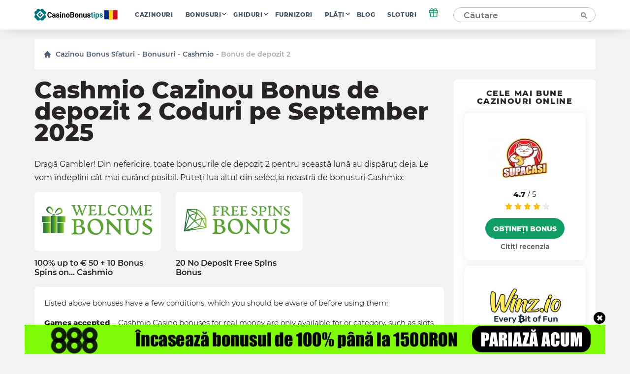

--- FILE ---
content_type: text/html; charset=UTF-8
request_url: https://ro.casinobonustips.com/wp-admin/admin-ajax.php
body_size: -412
content:
{"success":true,"nonce":"a6028fcf08"}